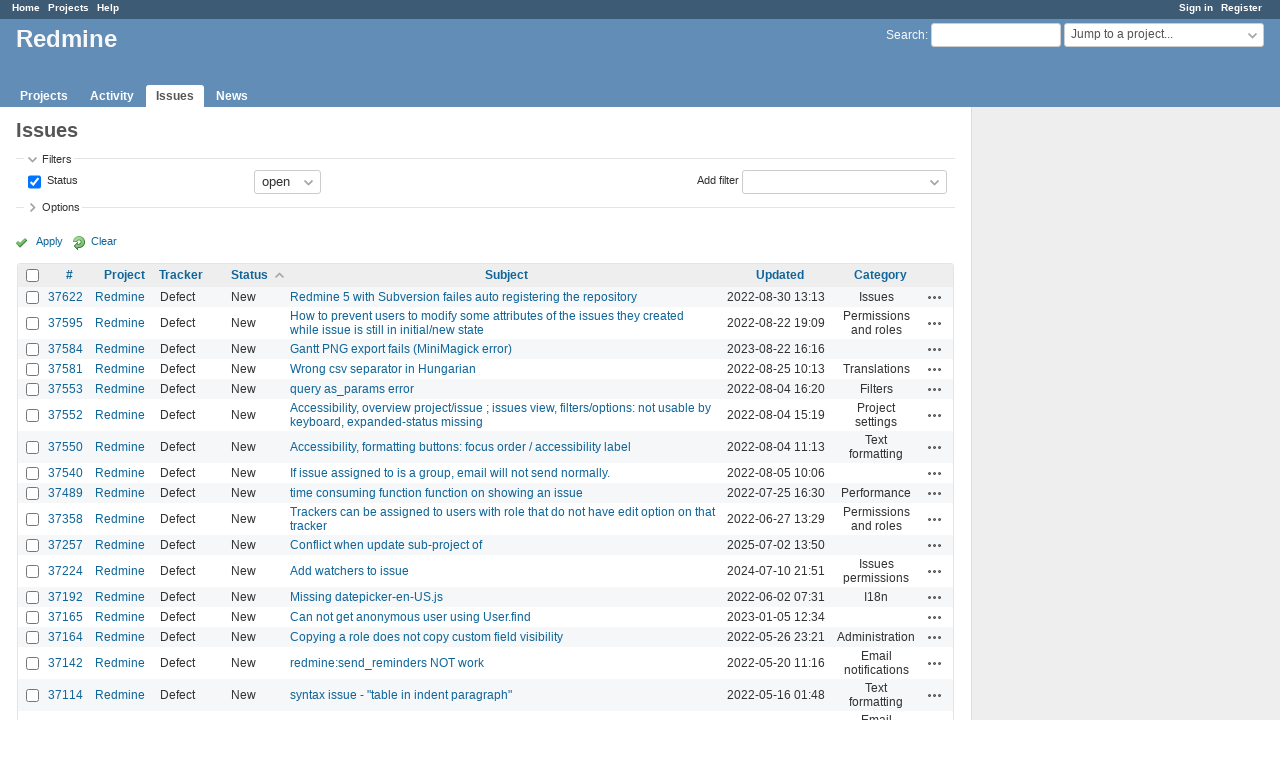

--- FILE ---
content_type: text/html; charset=utf-8
request_url: https://www.redmine.org/issues?page=6&per_page=50&set_filter=1&sort=status%2Ctracker%2Cproject
body_size: 8194
content:
<!DOCTYPE html>
<html lang="en">
<head>
<meta charset="utf-8" />
<meta http-equiv="X-UA-Compatible" content="IE=edge"/>
<title>Issues - Redmine</title>
<meta name="viewport" content="width=device-width, initial-scale=1">
<meta name="description" content="Redmine" />
<meta name="keywords" content="issue,bug,tracker" />
<meta name="csrf-param" content="authenticity_token" />
<meta name="csrf-token" content="/OxFwU0fwfrINbGRKIveHxpDrtl/7oUH2h01rO8/ZArXix0BqX7RoRQ2ff9ecBrpKj8k16u/pMz5VaF150K6iQ==" />
<link rel='shortcut icon' href='/favicon.ico?1679302129' />
<link rel="stylesheet" media="all" href="/stylesheets/jquery/jquery-ui-1.13.2.css?1679302129" />
<link rel="stylesheet" media="all" href="/stylesheets/tribute-5.1.3.css?1679302129" />
<link rel="stylesheet" media="all" href="/stylesheets/application.css?1679302129" />
<link rel="stylesheet" media="all" href="/stylesheets/responsive.css?1679302129" />

<script src="/javascripts/jquery-3.6.1-ui-1.13.2-ujs-5.2.8.1.js?1679302129"></script>
<script src="/javascripts/jquery-migrate-3.3.2.min.js?1679302129"></script>
<script src="/javascripts/tribute-5.1.3.min.js?1679302129"></script>
<script src="/javascripts/tablesort-5.2.1.min.js?1679302129"></script>
<script src="/javascripts/tablesort-5.2.1.number.min.js?1679302129"></script>
<script src="/javascripts/application.js?1679302129"></script>
<script src="/javascripts/responsive.js?1679302129"></script>
<script>
//<![CDATA[
$(window).on('load', function(){ warnLeavingUnsaved('The current page contains unsaved text that will be lost if you leave this page.'); });
//]]>
</script>

<script>
//<![CDATA[
rm = window.rm || {};rm.AutoComplete = rm.AutoComplete || {};rm.AutoComplete.dataSources = '{"issues":"/issues/auto_complete?q=","wiki_pages":"/wiki_pages/auto_complete?q="}';
//]]>
</script>

<!-- page specific tags -->
<script>
//<![CDATA[
var datepickerOptions={dateFormat: 'yy-mm-dd', firstDay: 0, showOn: 'button', buttonImageOnly: true, buttonImage: '/images/calendar.png?1679302129', showButtonPanel: true, showWeek: true, showOtherMonths: true, selectOtherMonths: true, changeMonth: true, changeYear: true, beforeShow: beforeShowDatePicker};
//]]>
</script>    <link rel="alternate" type="application/atom+xml" title="Issues" href="https://www.redmine.org/issues.atom" />
    <link rel="alternate" type="application/atom+xml" title="Details of all changes" href="https://www.redmine.org/issues/changes.atom" />
<script src="/javascripts/context_menu.js?1679302129"></script><link rel="stylesheet" media="screen" href="/stylesheets/context_menu.css?1679302129" /></head>
<body class="has-main-menu controller-issues action-index avatars-on">

<div id="wrapper">

<div class="flyout-menu js-flyout-menu">

        <div class="flyout-menu__search">
            <form action="/search" accept-charset="UTF-8" name="form-99855f35" method="get"><input name="utf8" type="hidden" value="&#x2713;" />
            <input type="hidden" name="issues" value="1" />
            <label class="search-magnifier search-magnifier--flyout" for="flyout-search">&#9906;</label>
            <input type="text" name="q" id="flyout-search" class="small js-search-input" placeholder="Search" />
</form>        </div>


        <h3>Project</h3>
        <span class="js-project-menu"></span>

    <h3>General</h3>
    <span class="js-general-menu"></span>

    <span class="js-sidebar flyout-menu__sidebar"></span>

    <h3>Profile</h3>
    <span class="js-profile-menu"></span>

</div>

<div id="wrapper2">
<div id="wrapper3">
<div id="top-menu">
    <div id="account">
        <ul><li><a class="login" href="/login">Sign in</a></li><li><a class="register" href="/account/register">Register</a></li></ul>    </div>
    
    <ul><li><a class="home" href="/">Home</a></li><li><a class="projects" href="/projects">Projects</a></li><li><a class="help" href="https://www.redmine.org/guide">Help</a></li></ul></div>

<div id="header">

    <a href="#" class="mobile-toggle-button js-flyout-menu-toggle-button"></a>

    <div id="quick-search">
        <form action="/search" accept-charset="UTF-8" name="form-4bd8d414" method="get"><input name="utf8" type="hidden" value="&#x2713;" />
        <input type="hidden" name="scope" />
        <input type="hidden" name="issues" value="1" />
        <label for='q'>
          <a accesskey="4" href="/search">Search</a>:
        </label>
        <input type="text" name="q" id="q" size="20" class="small" accesskey="f" data-auto-complete="true" />
</form>        <div id="project-jump" class="drdn"><span class="drdn-trigger">Jump to a project...</span><div class="drdn-content"><div class="quick-search"><input type="text" name="q" id="projects-quick-search" value="" class="autocomplete" data-automcomplete-url="/projects/autocomplete.js?jump=issues" autocomplete="off" /></div><div class="drdn-items projects selection"></div><div class="drdn-items all-projects selection"><a class="selected" href="/projects?jump=issues">All Projects</a></div></div></div>
    </div>

    <h1>Redmine</h1>

    <div id="main-menu" class="tabs">
        <ul><li><a class="projects" href="/projects">Projects</a></li><li><a class="activity" href="/activity">Activity</a></li><li><a class="issues selected" href="/issues">Issues</a></li><li><a class="news" href="/news">News</a></li></ul>
        <div class="tabs-buttons" style="display:none;">
            <button class="tab-left" onclick="moveTabLeft(this); return false;"></button>
            <button class="tab-right" onclick="moveTabRight(this); return false;"></button>
        </div>
    </div>
</div>

<div id="main" class="">
    <div id="sidebar">
        
		<br />
		<script type="text/javascript"><!--
		google_ad_client = "pub-0447284344517370";
		google_alternate_color = "FFFFFF";
		google_ad_width = 160;
		google_ad_height = 600;
		google_ad_format = "160x600_as";
		google_ad_type = "text_image";
		google_ad_channel = "";
		google_color_border = "EEEEEE";
		google_color_bg = "FFFFFF";
		google_color_link = "484848";
		google_color_text = "484848";
		google_color_url = "2A5685";
		//-->
		</script>
		<script type="text/javascript"
		  src="//pagead2.googlesyndication.com/pagead/show_ads.js">
		</script>
                <br />

        
    </div>

    <div id="content">
        
        <div class="contextual">
  </div>

<h2>Issues</h2>

<form id="query_form" action="/issues" accept-charset="UTF-8" name="query_form-972351f8" method="get"><input name="utf8" type="hidden" value="&#x2713;" />
  <input type="hidden" name="set_filter" id="set_filter" value="1" />
<input type="hidden" name="type" id="query_type" value="IssueQuery" disabled="disabled" />
<input type="hidden" name="sort" value="status,tracker,project" />

<div id="query_form_with_buttons" class="hide-when-print">
<div id="query_form_content">
  <fieldset id="filters" class="collapsible ">
    <legend onclick="toggleFieldset(this);" class="icon icon-expended">Filters</legend>
    <div style="">
      <script>
//<![CDATA[

var operatorLabels = {"=":"is","!":"is not","o":"open","c":"closed","!*":"none","*":"any","\u003e=":"\u003e=","\u003c=":"\u003c=","\u003e\u003c":"between","\u003ct+":"in less than","\u003et+":"in more than","\u003e\u003ct+":"in the next","t+":"in","nd":"tomorrow","t":"today","ld":"yesterday","nw":"next week","w":"this week","lw":"last week","l2w":"last 2 weeks","nm":"next month","m":"this month","lm":"last month","y":"this year","\u003et-":"less than days ago","\u003ct-":"more than days ago","\u003e\u003ct-":"in the past","t-":"days ago","~":"contains","!~":"doesn't contain","^":"starts with","$":"ends with","=p":"any issues in project","=!p":"any issues not in project","!p":"no issues in project","*o":"any open issues","!o":"no open issues"};
var operatorByType = {"list":["=","!"],"list_status":["o","=","!","c","*"],"list_optional":["=","!","!*","*"],"list_subprojects":["*","!*","=","!"],"date":["=","\u003e=","\u003c=","\u003e\u003c","\u003ct+","\u003et+","\u003e\u003ct+","t+","nd","t","ld","nw","w","lw","l2w","nm","m","lm","y","\u003et-","\u003ct-","\u003e\u003ct-","t-","!*","*"],"date_past":["=","\u003e=","\u003c=","\u003e\u003c","\u003et-","\u003ct-","\u003e\u003ct-","t-","t","ld","w","lw","l2w","m","lm","y","!*","*"],"string":["~","=","!~","!","^","$","!*","*"],"text":["~","!~","^","$","!*","*"],"integer":["=","\u003e=","\u003c=","\u003e\u003c","!*","*"],"float":["=","\u003e=","\u003c=","\u003e\u003c","!*","*"],"relation":["=","!","=p","=!p","!p","*o","!o","!*","*"],"tree":["=","~","!*","*"]};
var availableFilters = {"status_id":{"type":"list_status","name":"Status","remote":true,"values":[["New","1"],["Needs feedback","10"],["Confirmed","9"],["Resolved","3"],["Closed","5"],["Reopened","8"]]},"project_id":{"type":"list","name":"Project","remote":true},"tracker_id":{"type":"list","name":"Tracker","values":[["Defect","1"],["Feature","2"],["Patch","3"]]},"priority_id":{"type":"list","name":"Priority","values":[["Low","3"],["Normal","4"],["High","5"],["Urgent","6"]]},"author_id":{"type":"list","name":"Author","remote":true},"assigned_to_id":{"type":"list_optional","name":"Assignee","remote":true},"member_of_group":{"type":"list_optional","name":"Assignee's group","remote":true},"assigned_to_role":{"type":"list_optional","name":"Assignee's role","remote":true},"fixed_version_id":{"type":"list_optional","name":"Target version","remote":true},"fixed_version.due_date":{"type":"date","name":"Target version's Due date","values":null},"fixed_version.status":{"type":"list","name":"Target version's Status","values":[["open","open"],["locked","locked"],["closed","closed"]]},"subject":{"type":"text","name":"Subject","values":null},"description":{"type":"text","name":"Description","values":null},"created_on":{"type":"date_past","name":"Created","values":null},"updated_on":{"type":"date_past","name":"Updated","values":null},"closed_on":{"type":"date_past","name":"Closed","values":null},"start_date":{"type":"date","name":"Start date","values":null},"due_date":{"type":"date","name":"Due date","values":null},"estimated_hours":{"type":"float","name":"Estimated time","values":null},"done_ratio":{"type":"integer","name":"% Done","values":null},"attachment":{"type":"text","name":"File","values":null},"updated_by":{"type":"list","name":"Updated by","remote":true},"last_updated_by":{"type":"list","name":"Last updated by","remote":true},"project.status":{"type":"list","name":"Project's Status","remote":true},"cf_2":{"type":"list_optional","name":"Resolution","remote":true},"cf_4":{"type":"list_optional","name":"Affected version","remote":true},"cf_4.due_date":{"type":"date","name":"Affected version's Due date","values":null},"cf_4.status":{"type":"list","name":"Affected version's Status","values":[["open","open"],["locked","locked"],["closed","closed"]]},"relates":{"type":"relation","name":"Related to","remote":true},"duplicates":{"type":"relation","name":"Is duplicate of","remote":true},"duplicated":{"type":"relation","name":"Has duplicate","remote":true},"blocks":{"type":"relation","name":"Blocks","remote":true},"blocked":{"type":"relation","name":"Blocked by","remote":true},"precedes":{"type":"relation","name":"Precedes","remote":true},"follows":{"type":"relation","name":"Follows","remote":true},"copied_to":{"type":"relation","name":"Copied to","remote":true},"copied_from":{"type":"relation","name":"Copied from","remote":true},"parent_id":{"type":"tree","name":"Parent task","values":null},"child_id":{"type":"tree","name":"Subtasks","values":null},"issue_id":{"type":"integer","name":"Issue","values":null}};
var labelDayPlural = "days";

var filtersUrl = "\/queries\/filter?type=IssueQuery";

$(document).ready(function(){
  initFilters();
  addFilter("status_id", "o", [""]);
});

//]]>
</script>
<table id="filters-table">
</table>

<div class="add-filter">
<label for="add_filter_select">Add filter</label>
<select id="add_filter_select"><option value="">&nbsp;</option>
<option value="status_id">Status</option>
<option value="project_id">Project</option>
<option value="tracker_id">Tracker</option>
<option value="priority_id">Priority</option>
<option value="author_id">Author</option>
<option value="assigned_to_id">Assignee</option>
<option value="fixed_version_id">Target version</option>
<option value="subject">Subject</option>
<option value="description">Description</option>
<option value="done_ratio">% Done</option>
<option value="attachment">File</option>
<option value="updated_by">Updated by</option>
<option value="last_updated_by">Last updated by</option>
<option value="cf_2">Resolution</option>
<option value="cf_4">Affected version</option>
<option value="issue_id">Issue</option><optgroup label="Assignee"><option value="member_of_group">Assignee&#39;s group</option>
<option value="assigned_to_role">Assignee&#39;s role</option></optgroup><optgroup label="Target version"><option value="fixed_version.due_date">Target version&#39;s Due date</option>
<option value="fixed_version.status">Target version&#39;s Status</option></optgroup><optgroup label="Date"><option value="created_on">Created</option>
<option value="updated_on">Updated</option>
<option value="closed_on">Closed</option>
<option value="start_date">Start date</option>
<option value="due_date">Due date</option></optgroup><optgroup label="Time tracking"><option value="estimated_hours">Estimated time</option></optgroup><optgroup label="Project"><option value="project.status">Project&#39;s Status</option></optgroup><optgroup label="Affected version"><option value="cf_4.due_date">Affected version&#39;s Due date</option>
<option value="cf_4.status">Affected version&#39;s Status</option></optgroup><optgroup label="Relations"><option value="relates">Related to</option>
<option value="duplicates">Is duplicate of</option>
<option value="duplicated">Has duplicate</option>
<option value="blocks">Blocks</option>
<option value="blocked">Blocked by</option>
<option value="precedes">Precedes</option>
<option value="follows">Follows</option>
<option value="copied_to">Copied to</option>
<option value="copied_from">Copied from</option>
<option value="parent_id">Parent task</option>
<option value="child_id">Subtasks</option></optgroup></select>
</div>

<input type="hidden" name="f[]" id="f_" value="" />

    </div>
  </fieldset>

    <fieldset id="options" class="collapsible collapsed">
      <legend onclick="toggleFieldset(this);" class="icon icon-collapsed">Options</legend>
        <div class="hidden">
          <table id="list-definition" class="">
            <tr>
              <td class="field">Columns</td>
              <td>
<span class="query-columns">
  <span>
      <label for="available_c">Available Columns</label>
      <select name="available_columns[]" id="available_c" multiple="multiple" size="10" ondblclick="moveOptions(this.form.available_c, this.form.selected_c);"><option value="parent">Parent task</option>
<option value="parent.subject">Parent task subject</option>
<option value="priority">Priority</option>
<option value="author">Author</option>
<option value="assigned_to">Assignee</option>
<option value="fixed_version">Target version</option>
<option value="start_date">Start date</option>
<option value="due_date">Due date</option>
<option value="estimated_hours">Estimated time</option>
<option value="total_estimated_hours">Total estimated time</option>
<option value="done_ratio">% Done</option>
<option value="created_on">Created</option>
<option value="closed_on">Closed</option>
<option value="last_updated_by">Last updated by</option>
<option value="relations">Related issues</option>
<option value="attachments">Files</option>
<option value="cf_1">Affected version (unused)</option>
<option value="cf_2">Resolution</option>
<option value="cf_4">Affected version</option>
<option value="cf_7">Severity</option></select>
  </span>
  <span class="buttons">
      <input type="button" value="&#8594;" class="move-right"
       onclick="moveOptions(this.form.available_c, this.form.selected_c);" />
      <input type="button" value="&#8592;" class="move-left"
       onclick="moveOptions(this.form.selected_c, this.form.available_c);" />
  </span>
  <span>
      <label for="selected_c">Selected Columns</label>
      <select name="c[]" id="selected_c" multiple="multiple" size="10" ondblclick="moveOptions(this.form.selected_c, this.form.available_c);"><option value="project">Project</option>
<option value="tracker">Tracker</option>
<option value="status">Status</option>
<option value="subject">Subject</option>
<option value="updated_on">Updated</option>
<option value="category">Category</option></select>
  </span>
  <span class="buttons">
      <input type="button" value="&#8648;" onclick="moveOptionTop(this.form.selected_c);" />
      <input type="button" value="&#8593;" onclick="moveOptionUp(this.form.selected_c);" />
      <input type="button" value="&#8595;" onclick="moveOptionDown(this.form.selected_c);" />
      <input type="button" value="&#8650;" onclick="moveOptionBottom(this.form.selected_c);" />
  </span>
</span>

<script>
//<![CDATA[

$(document).ready(function(){
  $('.query-columns').closest('form').submit(function(){
    $('#selected_c option:not(:disabled)').prop('selected', true);
  });
});

//]]>
</script></td>
            </tr>
            <tr>
              <td class="field"><label for='group_by'>Group results by</label></td>
              <td><select name="group_by" id="group_by"><option value="">&nbsp;</option>
<option value="project">Project</option>
<option value="tracker">Tracker</option>
<option value="status">Status</option>
<option value="priority">Priority</option>
<option value="author">Author</option>
<option value="assigned_to">Assignee</option>
<option value="updated_on">Updated</option>
<option value="category">Category</option>
<option value="fixed_version">Target version</option>
<option value="start_date">Start date</option>
<option value="due_date">Due date</option>
<option value="done_ratio">% Done</option>
<option value="created_on">Created</option>
<option value="closed_on">Closed</option>
<option value="cf_1">Affected version (unused)</option>
<option value="cf_2">Resolution</option>
<option value="cf_4">Affected version</option>
<option value="cf_7">Severity</option></select></td>
            </tr>
            <tr>
              <td class="field">Show</td>
              <td><label class="inline"><input type="checkbox" name="c[]" value="description" /> Description</label><label class="inline"><input type="checkbox" name="c[]" value="last_notes" /> Last notes</label></td>
            </tr>
            <tr>
              <td>Totals</td>
              <td><label class="inline"><input type="checkbox" name="t[]" value="estimated_hours" /> Estimated time</label><input type="hidden" name="t[]" id="t_" value="" /></td>
            </tr>
        </table>
      </div>
    </fieldset>
</div>

<p class="buttons">
  <a href="#" onclick="$(&quot;#query_form&quot;).submit(); return false;" class="icon icon-checked">Apply</a>
  <a class="icon icon-reload" href="/issues?set_filter=1&amp;sort=">Clear</a>
</p>
</div>



<script>
//<![CDATA[

$(function ($) {
  $('input[name=display_type]').change(function (e) {
    if ($("#display_type_list").is(':checked')) {
      $('table#list-definition').show();
    } else {
      $('table#list-definition').hide();
    }

  })
});


//]]>
</script>
</form>


<form data-cm-url="/issues/context_menu" action="/issues" accept-charset="UTF-8" name="form-97374b74" method="post"><input name="utf8" type="hidden" value="&#x2713;" /><input type="hidden" name="authenticity_token" value="l/yRyqWhHaiGQbQeHq8Dzb09/JhknRTZ+eHekPG1IVq8m8kKQcAN81pCeHBoVMc7jUF2lrDMNRLaqUpJ+cj/2Q==" /><input type="hidden" name="back_url" value="/issues?page=6&amp;per_page=50&amp;set_filter=1&amp;sort=status%2Ctracker%2Cproject" />
<input type="hidden" name="c[]" value="id" /><input type="hidden" name="c[]" value="project" /><input type="hidden" name="c[]" value="tracker" /><input type="hidden" name="c[]" value="status" /><input type="hidden" name="c[]" value="subject" /><input type="hidden" name="c[]" value="updated_on" /><input type="hidden" name="c[]" value="category" />
<div class="autoscroll">
<table class="list issues odd-even sort-by-status sort-asc">
  <thead>
    <tr>
      <th class="checkbox hide-when-print">
        <input type="checkbox" name="check_all" id="check_all" value="" class="toggle-selection" title="Check all/Uncheck all" />
      </th>
        <th class="id"><a title="Sort by &quot;#&quot;" href="/issues?page=6&amp;per_page=50&amp;set_filter=1&amp;sort=id%3Adesc%2Cstatus%2Ctracker">#</a></th>
        <th class="project"><a title="Sort by &quot;Project&quot;" href="/issues?page=6&amp;per_page=50&amp;set_filter=1&amp;sort=project%2Cstatus%2Ctracker">Project</a></th>
        <th class="tracker"><a title="Sort by &quot;Tracker&quot;" href="/issues?page=6&amp;per_page=50&amp;set_filter=1&amp;sort=tracker%2Cstatus%2Cproject">Tracker</a></th>
        <th class="status"><a title="Sort by &quot;Status&quot;" class="sort asc icon icon-sorted-desc" href="/issues?page=6&amp;per_page=50&amp;set_filter=1&amp;sort=status%3Adesc%2Ctracker%2Cproject">Status</a></th>
        <th class="subject"><a title="Sort by &quot;Subject&quot;" href="/issues?page=6&amp;per_page=50&amp;set_filter=1&amp;sort=subject%2Cstatus%2Ctracker">Subject</a></th>
        <th class="updated_on"><a title="Sort by &quot;Updated&quot;" href="/issues?page=6&amp;per_page=50&amp;set_filter=1&amp;sort=updated_on%3Adesc%2Cstatus%2Ctracker">Updated</a></th>
        <th class="category"><a title="Sort by &quot;Category&quot;" href="/issues?page=6&amp;per_page=50&amp;set_filter=1&amp;sort=category%2Cstatus%2Ctracker">Category</a></th>
      <th class="buttons"></th>
    </tr>
  </thead>
  <tbody>
  <tr id="issue-37622" class="hascontextmenu odd issue tracker-1 status-1 priority-4 priority-default ">
    <td class="checkbox hide-when-print"><input type="checkbox" name="ids[]" value="37622" /></td>
    <td class="id"><a href="/issues/37622">37622</a></td>
    <td class="project"><a href="/projects/redmine">Redmine</a></td>
    <td class="tracker">Defect</td>
    <td class="status">New</td>
    <td class="subject"><a href="/issues/37622">Redmine 5 with Subversion failes auto registering the repository</a></td>
    <td class="updated_on">2022-08-30 13:13</td>
    <td class="category">Issues</td>
    <td class="buttons"><a title="Actions" class="icon-only icon-actions js-contextmenu" href="#">Actions</a></td>
  </tr>
  <tr id="issue-37595" class="hascontextmenu even issue tracker-1 status-1 priority-4 priority-default ">
    <td class="checkbox hide-when-print"><input type="checkbox" name="ids[]" value="37595" /></td>
    <td class="id"><a href="/issues/37595">37595</a></td>
    <td class="project"><a href="/projects/redmine">Redmine</a></td>
    <td class="tracker">Defect</td>
    <td class="status">New</td>
    <td class="subject"><a href="/issues/37595">How to prevent users to modify some attributes of the issues they created while issue is still in initial/new state</a></td>
    <td class="updated_on">2022-08-22 19:09</td>
    <td class="category">Permissions and roles</td>
    <td class="buttons"><a title="Actions" class="icon-only icon-actions js-contextmenu" href="#">Actions</a></td>
  </tr>
  <tr id="issue-37584" class="hascontextmenu odd issue tracker-1 status-1 priority-4 priority-default ">
    <td class="checkbox hide-when-print"><input type="checkbox" name="ids[]" value="37584" /></td>
    <td class="id"><a href="/issues/37584">37584</a></td>
    <td class="project"><a href="/projects/redmine">Redmine</a></td>
    <td class="tracker">Defect</td>
    <td class="status">New</td>
    <td class="subject"><a href="/issues/37584">Gantt PNG export fails (MiniMagick error)</a></td>
    <td class="updated_on">2023-08-22 16:16</td>
    <td class="category"></td>
    <td class="buttons"><a title="Actions" class="icon-only icon-actions js-contextmenu" href="#">Actions</a></td>
  </tr>
  <tr id="issue-37581" class="hascontextmenu even issue tracker-1 status-1 priority-4 priority-default ">
    <td class="checkbox hide-when-print"><input type="checkbox" name="ids[]" value="37581" /></td>
    <td class="id"><a href="/issues/37581">37581</a></td>
    <td class="project"><a href="/projects/redmine">Redmine</a></td>
    <td class="tracker">Defect</td>
    <td class="status">New</td>
    <td class="subject"><a href="/issues/37581">Wrong csv separator in Hungarian</a></td>
    <td class="updated_on">2022-08-25 10:13</td>
    <td class="category">Translations</td>
    <td class="buttons"><a title="Actions" class="icon-only icon-actions js-contextmenu" href="#">Actions</a></td>
  </tr>
  <tr id="issue-37553" class="hascontextmenu odd issue tracker-1 status-1 priority-4 priority-default ">
    <td class="checkbox hide-when-print"><input type="checkbox" name="ids[]" value="37553" /></td>
    <td class="id"><a href="/issues/37553">37553</a></td>
    <td class="project"><a href="/projects/redmine">Redmine</a></td>
    <td class="tracker">Defect</td>
    <td class="status">New</td>
    <td class="subject"><a href="/issues/37553">query as_params error</a></td>
    <td class="updated_on">2022-08-04 16:20</td>
    <td class="category">Filters</td>
    <td class="buttons"><a title="Actions" class="icon-only icon-actions js-contextmenu" href="#">Actions</a></td>
  </tr>
  <tr id="issue-37552" class="hascontextmenu even issue tracker-1 status-1 priority-4 priority-default ">
    <td class="checkbox hide-when-print"><input type="checkbox" name="ids[]" value="37552" /></td>
    <td class="id"><a href="/issues/37552">37552</a></td>
    <td class="project"><a href="/projects/redmine">Redmine</a></td>
    <td class="tracker">Defect</td>
    <td class="status">New</td>
    <td class="subject"><a href="/issues/37552">Accessibility, overview project/issue ; issues view, filters/options: not usable by keyboard, expanded-status missing</a></td>
    <td class="updated_on">2022-08-04 15:19</td>
    <td class="category">Project settings</td>
    <td class="buttons"><a title="Actions" class="icon-only icon-actions js-contextmenu" href="#">Actions</a></td>
  </tr>
  <tr id="issue-37550" class="hascontextmenu odd issue tracker-1 status-1 priority-4 priority-default ">
    <td class="checkbox hide-when-print"><input type="checkbox" name="ids[]" value="37550" /></td>
    <td class="id"><a href="/issues/37550">37550</a></td>
    <td class="project"><a href="/projects/redmine">Redmine</a></td>
    <td class="tracker">Defect</td>
    <td class="status">New</td>
    <td class="subject"><a href="/issues/37550">Accessibility, formatting buttons: focus order / accessibility label </a></td>
    <td class="updated_on">2022-08-04 11:13</td>
    <td class="category">Text formatting</td>
    <td class="buttons"><a title="Actions" class="icon-only icon-actions js-contextmenu" href="#">Actions</a></td>
  </tr>
  <tr id="issue-37540" class="hascontextmenu even issue tracker-1 status-1 priority-4 priority-default ">
    <td class="checkbox hide-when-print"><input type="checkbox" name="ids[]" value="37540" /></td>
    <td class="id"><a href="/issues/37540">37540</a></td>
    <td class="project"><a href="/projects/redmine">Redmine</a></td>
    <td class="tracker">Defect</td>
    <td class="status">New</td>
    <td class="subject"><a href="/issues/37540">If issue assigned to is a group, email will not send normally.</a></td>
    <td class="updated_on">2022-08-05 10:06</td>
    <td class="category"></td>
    <td class="buttons"><a title="Actions" class="icon-only icon-actions js-contextmenu" href="#">Actions</a></td>
  </tr>
  <tr id="issue-37489" class="hascontextmenu odd issue tracker-1 status-1 priority-4 priority-default ">
    <td class="checkbox hide-when-print"><input type="checkbox" name="ids[]" value="37489" /></td>
    <td class="id"><a href="/issues/37489">37489</a></td>
    <td class="project"><a href="/projects/redmine">Redmine</a></td>
    <td class="tracker">Defect</td>
    <td class="status">New</td>
    <td class="subject"><a href="/issues/37489">time consuming function function on showing an issue</a></td>
    <td class="updated_on">2022-07-25 16:30</td>
    <td class="category">Performance</td>
    <td class="buttons"><a title="Actions" class="icon-only icon-actions js-contextmenu" href="#">Actions</a></td>
  </tr>
  <tr id="issue-37358" class="hascontextmenu even issue tracker-1 status-1 priority-4 priority-default ">
    <td class="checkbox hide-when-print"><input type="checkbox" name="ids[]" value="37358" /></td>
    <td class="id"><a href="/issues/37358">37358</a></td>
    <td class="project"><a href="/projects/redmine">Redmine</a></td>
    <td class="tracker">Defect</td>
    <td class="status">New</td>
    <td class="subject"><a href="/issues/37358">Trackers can be assigned to users with role that do not have edit option on that tracker</a></td>
    <td class="updated_on">2022-06-27 13:29</td>
    <td class="category">Permissions and roles</td>
    <td class="buttons"><a title="Actions" class="icon-only icon-actions js-contextmenu" href="#">Actions</a></td>
  </tr>
  <tr id="issue-37257" class="hascontextmenu odd issue tracker-1 status-1 priority-4 priority-default ">
    <td class="checkbox hide-when-print"><input type="checkbox" name="ids[]" value="37257" /></td>
    <td class="id"><a href="/issues/37257">37257</a></td>
    <td class="project"><a href="/projects/redmine">Redmine</a></td>
    <td class="tracker">Defect</td>
    <td class="status">New</td>
    <td class="subject"><a href="/issues/37257">Conflict when update sub-project of</a></td>
    <td class="updated_on">2025-07-02 13:50</td>
    <td class="category"></td>
    <td class="buttons"><a title="Actions" class="icon-only icon-actions js-contextmenu" href="#">Actions</a></td>
  </tr>
  <tr id="issue-37224" class="hascontextmenu even issue tracker-1 status-1 priority-4 priority-default ">
    <td class="checkbox hide-when-print"><input type="checkbox" name="ids[]" value="37224" /></td>
    <td class="id"><a href="/issues/37224">37224</a></td>
    <td class="project"><a href="/projects/redmine">Redmine</a></td>
    <td class="tracker">Defect</td>
    <td class="status">New</td>
    <td class="subject"><a href="/issues/37224">Add watchers to issue</a></td>
    <td class="updated_on">2024-07-10 21:51</td>
    <td class="category">Issues permissions</td>
    <td class="buttons"><a title="Actions" class="icon-only icon-actions js-contextmenu" href="#">Actions</a></td>
  </tr>
  <tr id="issue-37192" class="hascontextmenu odd issue tracker-1 status-1 priority-4 priority-default ">
    <td class="checkbox hide-when-print"><input type="checkbox" name="ids[]" value="37192" /></td>
    <td class="id"><a href="/issues/37192">37192</a></td>
    <td class="project"><a href="/projects/redmine">Redmine</a></td>
    <td class="tracker">Defect</td>
    <td class="status">New</td>
    <td class="subject"><a href="/issues/37192">Missing datepicker-en-US.js</a></td>
    <td class="updated_on">2022-06-02 07:31</td>
    <td class="category">I18n</td>
    <td class="buttons"><a title="Actions" class="icon-only icon-actions js-contextmenu" href="#">Actions</a></td>
  </tr>
  <tr id="issue-37165" class="hascontextmenu even issue tracker-1 status-1 priority-4 priority-default ">
    <td class="checkbox hide-when-print"><input type="checkbox" name="ids[]" value="37165" /></td>
    <td class="id"><a href="/issues/37165">37165</a></td>
    <td class="project"><a href="/projects/redmine">Redmine</a></td>
    <td class="tracker">Defect</td>
    <td class="status">New</td>
    <td class="subject"><a href="/issues/37165">Can not get anonymous user using User.find</a></td>
    <td class="updated_on">2023-01-05 12:34</td>
    <td class="category"></td>
    <td class="buttons"><a title="Actions" class="icon-only icon-actions js-contextmenu" href="#">Actions</a></td>
  </tr>
  <tr id="issue-37164" class="hascontextmenu odd issue tracker-1 status-1 priority-4 priority-default ">
    <td class="checkbox hide-when-print"><input type="checkbox" name="ids[]" value="37164" /></td>
    <td class="id"><a href="/issues/37164">37164</a></td>
    <td class="project"><a href="/projects/redmine">Redmine</a></td>
    <td class="tracker">Defect</td>
    <td class="status">New</td>
    <td class="subject"><a href="/issues/37164">Copying a role does not copy custom field visibility</a></td>
    <td class="updated_on">2022-05-26 23:21</td>
    <td class="category">Administration</td>
    <td class="buttons"><a title="Actions" class="icon-only icon-actions js-contextmenu" href="#">Actions</a></td>
  </tr>
  <tr id="issue-37142" class="hascontextmenu even issue tracker-1 status-1 priority-4 priority-default ">
    <td class="checkbox hide-when-print"><input type="checkbox" name="ids[]" value="37142" /></td>
    <td class="id"><a href="/issues/37142">37142</a></td>
    <td class="project"><a href="/projects/redmine">Redmine</a></td>
    <td class="tracker">Defect</td>
    <td class="status">New</td>
    <td class="subject"><a href="/issues/37142">redmine:send_reminders NOT work</a></td>
    <td class="updated_on">2022-05-20 11:16</td>
    <td class="category">Email notifications</td>
    <td class="buttons"><a title="Actions" class="icon-only icon-actions js-contextmenu" href="#">Actions</a></td>
  </tr>
  <tr id="issue-37114" class="hascontextmenu odd issue tracker-1 status-1 priority-4 priority-default ">
    <td class="checkbox hide-when-print"><input type="checkbox" name="ids[]" value="37114" /></td>
    <td class="id"><a href="/issues/37114">37114</a></td>
    <td class="project"><a href="/projects/redmine">Redmine</a></td>
    <td class="tracker">Defect</td>
    <td class="status">New</td>
    <td class="subject"><a href="/issues/37114">syntax issue - &quot;table in indent paragraph&quot;</a></td>
    <td class="updated_on">2022-05-16 01:48</td>
    <td class="category">Text formatting</td>
    <td class="buttons"><a title="Actions" class="icon-only icon-actions js-contextmenu" href="#">Actions</a></td>
  </tr>
  <tr id="issue-37104" class="hascontextmenu even issue tracker-1 status-1 priority-4 priority-default ">
    <td class="checkbox hide-when-print"><input type="checkbox" name="ids[]" value="37104" /></td>
    <td class="id"><a href="/issues/37104">37104</a></td>
    <td class="project"><a href="/projects/redmine">Redmine</a></td>
    <td class="tracker">Defect</td>
    <td class="status">New</td>
    <td class="subject"><a href="/issues/37104">convert emails into tickets with different projects</a></td>
    <td class="updated_on">2022-05-11 14:05</td>
    <td class="category">Email receiving</td>
    <td class="buttons"><a title="Actions" class="icon-only icon-actions js-contextmenu" href="#">Actions</a></td>
  </tr>
  <tr id="issue-37038" class="hascontextmenu odd issue tracker-1 status-1 priority-4 priority-default ">
    <td class="checkbox hide-when-print"><input type="checkbox" name="ids[]" value="37038" /></td>
    <td class="id"><a href="/issues/37038">37038</a></td>
    <td class="project"><a href="/projects/redmine">Redmine</a></td>
    <td class="tracker">Defect</td>
    <td class="status">New</td>
    <td class="subject"><a href="/issues/37038">Email notifications error</a></td>
    <td class="updated_on">2022-12-13 10:57</td>
    <td class="category">Email notifications</td>
    <td class="buttons"><a title="Actions" class="icon-only icon-actions js-contextmenu" href="#">Actions</a></td>
  </tr>
  <tr id="issue-37008" class="hascontextmenu even issue tracker-1 status-1 priority-4 priority-default ">
    <td class="checkbox hide-when-print"><input type="checkbox" name="ids[]" value="37008" /></td>
    <td class="id"><a href="/issues/37008">37008</a></td>
    <td class="project"><a href="/projects/redmine">Redmine</a></td>
    <td class="tracker">Defect</td>
    <td class="status">New</td>
    <td class="subject"><a href="/issues/37008">Custom query</a></td>
    <td class="updated_on">2022-04-22 14:49</td>
    <td class="category">Search engine</td>
    <td class="buttons"><a title="Actions" class="icon-only icon-actions js-contextmenu" href="#">Actions</a></td>
  </tr>
  <tr id="issue-37007" class="hascontextmenu odd issue tracker-1 status-1 priority-4 priority-default ">
    <td class="checkbox hide-when-print"><input type="checkbox" name="ids[]" value="37007" /></td>
    <td class="id"><a href="/issues/37007">37007</a></td>
    <td class="project"><a href="/projects/redmine">Redmine</a></td>
    <td class="tracker">Defect</td>
    <td class="status">New</td>
    <td class="subject"><a href="/issues/37007">Switching project in &quot;New Issue&quot; shows wrong fields and uses disallowed default tracker</a></td>
    <td class="updated_on">2022-12-13 11:04</td>
    <td class="category">Issues permissions</td>
    <td class="buttons"><a title="Actions" class="icon-only icon-actions js-contextmenu" href="#">Actions</a></td>
  </tr>
  <tr id="issue-36967" class="hascontextmenu even issue tracker-1 status-1 priority-4 priority-default ">
    <td class="checkbox hide-when-print"><input type="checkbox" name="ids[]" value="36967" /></td>
    <td class="id"><a href="/issues/36967">36967</a></td>
    <td class="project"><a href="/projects/redmine">Redmine</a></td>
    <td class="tracker">Defect</td>
    <td class="status">New</td>
    <td class="subject"><a href="/issues/36967">issue#create difference error patterns between project_id inside and outside with none member condition</a></td>
    <td class="updated_on">2022-04-18 09:56</td>
    <td class="category">Issues</td>
    <td class="buttons"><a title="Actions" class="icon-only icon-actions js-contextmenu" href="#">Actions</a></td>
  </tr>
  <tr id="issue-36864" class="hascontextmenu odd issue tracker-1 status-1 priority-4 priority-default ">
    <td class="checkbox hide-when-print"><input type="checkbox" name="ids[]" value="36864" /></td>
    <td class="id"><a href="/issues/36864">36864</a></td>
    <td class="project"><a href="/projects/redmine">Redmine</a></td>
    <td class="tracker">Defect</td>
    <td class="status">New</td>
    <td class="subject"><a href="/issues/36864">Email can&#39;t be dragged into Redmine 4.2.3</a></td>
    <td class="updated_on">2022-12-13 11:31</td>
    <td class="category">Issues</td>
    <td class="buttons"><a title="Actions" class="icon-only icon-actions js-contextmenu" href="#">Actions</a></td>
  </tr>
  <tr id="issue-36801" class="hascontextmenu even issue tracker-1 status-1 priority-4 priority-default ">
    <td class="checkbox hide-when-print"><input type="checkbox" name="ids[]" value="36801" /></td>
    <td class="id"><a href="/issues/36801">36801</a></td>
    <td class="project"><a href="/projects/redmine">Redmine</a></td>
    <td class="tracker">Defect</td>
    <td class="status">New</td>
    <td class="subject"><a href="/issues/36801">Rails Autoload Paths contain plugin libs twice</a></td>
    <td class="updated_on">2022-03-18 22:25</td>
    <td class="category">Plugin API</td>
    <td class="buttons"><a title="Actions" class="icon-only icon-actions js-contextmenu" href="#">Actions</a></td>
  </tr>
  <tr id="issue-36794" class="hascontextmenu odd issue tracker-1 status-1 priority-4 priority-default ">
    <td class="checkbox hide-when-print"><input type="checkbox" name="ids[]" value="36794" /></td>
    <td class="id"><a href="/issues/36794">36794</a></td>
    <td class="project"><a href="/projects/redmine">Redmine</a></td>
    <td class="tracker">Defect</td>
    <td class="status">New</td>
    <td class="subject"><a href="/issues/36794">Issue copying ignores workflow rules</a></td>
    <td class="updated_on">2022-03-17 16:46</td>
    <td class="category"></td>
    <td class="buttons"><a title="Actions" class="icon-only icon-actions js-contextmenu" href="#">Actions</a></td>
  </tr>
  </tbody>
</table>
</div>
</form>
<span class="pagination"><ul class="pages"><li class="previous page"><a accesskey="p" href="/issues?page=5&amp;per_page=50&amp;set_filter=1&amp;sort=status%2Ctracker%2Cproject">« Previous</a></li><li class="page"><a href="/issues?page=1&amp;per_page=50&amp;set_filter=1&amp;sort=status%2Ctracker%2Cproject">1</a></li><li class="spacer"><span>&hellip;</span></li><li class="page"><a href="/issues?page=4&amp;per_page=50&amp;set_filter=1&amp;sort=status%2Ctracker%2Cproject">4</a></li><li class="page"><a href="/issues?page=5&amp;per_page=50&amp;set_filter=1&amp;sort=status%2Ctracker%2Cproject">5</a></li><li class="current"><span>6</span></li><li class="page"><a href="/issues?page=7&amp;per_page=50&amp;set_filter=1&amp;sort=status%2Ctracker%2Cproject">7</a></li><li class="page"><a href="/issues?page=8&amp;per_page=50&amp;set_filter=1&amp;sort=status%2Ctracker%2Cproject">8</a></li><li class="spacer"><span>&hellip;</span></li><li class="page"><a href="/issues?page=192&amp;per_page=50&amp;set_filter=1&amp;sort=status%2Ctracker%2Cproject">192</a></li><li class="next page"><a accesskey="n" href="/issues?page=7&amp;per_page=50&amp;set_filter=1&amp;sort=status%2Ctracker%2Cproject">Next »</a></li></ul><span><span class="items">(126-150/4793)</span> </span></span>

<p class="other-formats">Also available in:  <span><a class="atom" rel="nofollow" href="/issues.atom?per_page=50&amp;set_filter=1&amp;sort=status%2Ctracker%2Cproject">Atom</a></span>
</p>
<div id="csv-export-options" style="display:none;">
  <h3 class="title">CSV export options</h3>
  <form id="csv-export-form" action="/issues.csv" accept-charset="UTF-8" name="csv-export-form-08fe8a0b" method="get"><input name="utf8" type="hidden" value="&#x2713;" />
  <input type="hidden" name="set_filter" value="1" /><input type="hidden" name="f[]" value="status_id" /><input type="hidden" name="op[status_id]" value="o" /><input type="hidden" name="v[status_id][]" value="" /><input type="hidden" name="c[]" value="id" /><input type="hidden" name="c[]" value="project" /><input type="hidden" name="c[]" value="tracker" /><input type="hidden" name="c[]" value="status" /><input type="hidden" name="c[]" value="subject" /><input type="hidden" name="c[]" value="updated_on" /><input type="hidden" name="c[]" value="category" /><input type="hidden" name="sort" value="status,tracker,project" />
  <p>
    <label><input type="radio" name="c[]" id="c__" value="" checked="checked" /> Selected Columns</label><br />
    <label><input type="radio" name="c[]" id="c__all_inline" value="all_inline" /> All Columns</label>
  </p>
    <fieldset id="csv-export-block-columns">
      <legend>
        <a href="#" onclick="toggleCheckboxesBySelector(&#39;#csv-export-block-columns input[type=checkbox]&#39;); return false;" title="Check all / Uncheck all" class="icon icon-checked"></a>
      </legend>
        <label><input type="checkbox" name="c[]" value="description" /> Description</label>
        <label><input type="checkbox" name="c[]" value="last_notes" /> Last notes</label>
    </fieldset>
  <p><label>Encoding <select name="encoding" id="encoding"><option selected="selected" value="ISO-8859-1">ISO-8859-1</option>
<option value="UTF-8">UTF-8</option></select></label></p>
  <p class="icon icon-warning">
    Issues export limit: 100
  </p>
  <p class="buttons">
    <input type="submit" value="Export" onclick="hideModal(this);" />
    <a href="#" onclick="hideModal(this);; return false;">Cancel</a>
  </p>
</form></div>







        
        <div style="clear:both;"></div>
    </div>
</div>
<div id="footer">
    Powered by <a href="https://www.redmine.org/">Redmine</a> &copy; 2006-2023 Jean-Philippe Lang
</div>
</div>

<div id="ajax-indicator" style="display:none;"><span>Loading...</span></div>
<div id="ajax-modal" style="display:none;"></div>

</div>
</div>

</body>
</html>


--- FILE ---
content_type: text/html; charset=utf-8
request_url: https://www.google.com/recaptcha/api2/aframe
body_size: 269
content:
<!DOCTYPE HTML><html><head><meta http-equiv="content-type" content="text/html; charset=UTF-8"></head><body><script nonce="15PLnKWJWFfdyMWrFsFZyw">/** Anti-fraud and anti-abuse applications only. See google.com/recaptcha */ try{var clients={'sodar':'https://pagead2.googlesyndication.com/pagead/sodar?'};window.addEventListener("message",function(a){try{if(a.source===window.parent){var b=JSON.parse(a.data);var c=clients[b['id']];if(c){var d=document.createElement('img');d.src=c+b['params']+'&rc='+(localStorage.getItem("rc::a")?sessionStorage.getItem("rc::b"):"");window.document.body.appendChild(d);sessionStorage.setItem("rc::e",parseInt(sessionStorage.getItem("rc::e")||0)+1);localStorage.setItem("rc::h",'1769702789369');}}}catch(b){}});window.parent.postMessage("_grecaptcha_ready", "*");}catch(b){}</script></body></html>